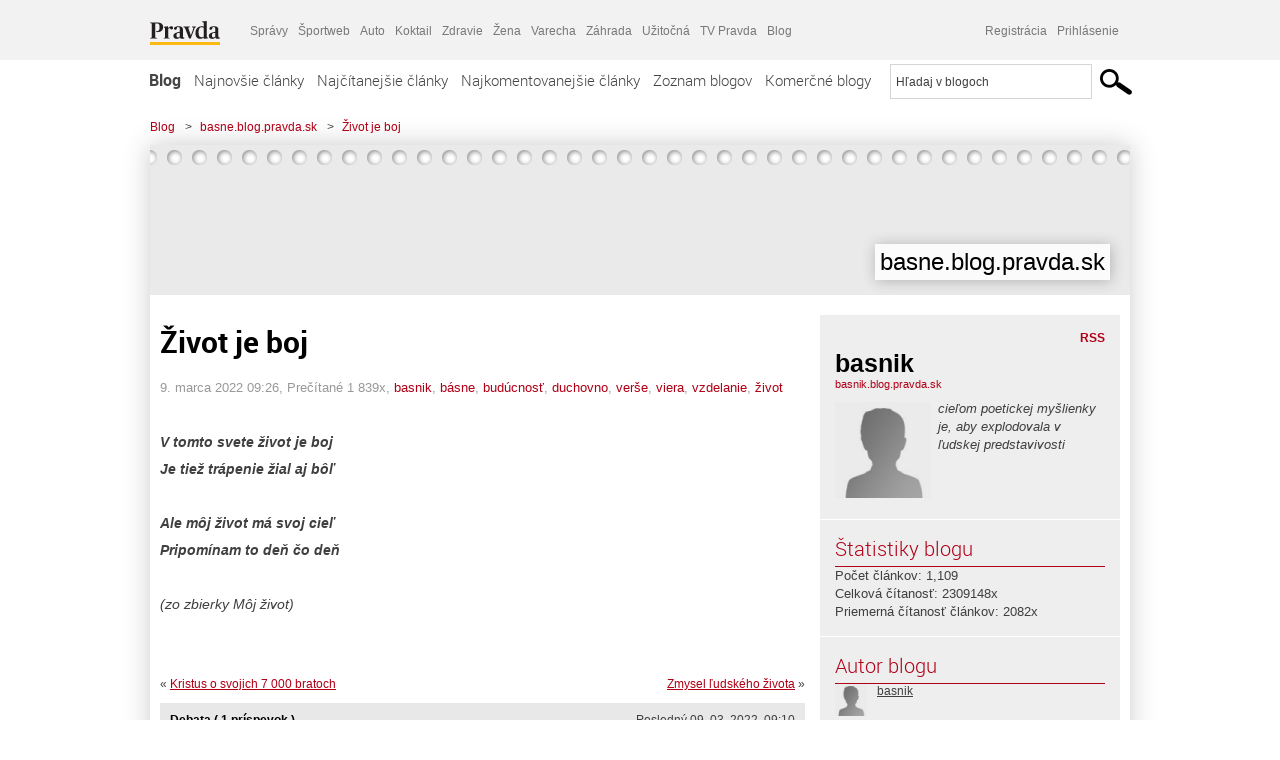

--- FILE ---
content_type: text/html; charset=UTF-8
request_url: https://basnik.blog.pravda.sk/2022/03/09/zivot-je-boj/
body_size: 16914
content:
<!DOCTYPE html>
<html lang="sk-SK">
	<head>
		<meta http-equiv="X-UA-Compatible" content="IE=edge" />
		<meta http-equiv="Content-Type" content="text/html; charset=UTF-8" />

        <meta name="viewport" content="width=device-width, initial-scale=1.0">

        <title>Život je boj - basne.blog.pravda.sk - Blog - Pravda</title>
		<meta name="description" content="  V tomto svete život je boj Je tiež trápenie žial aj bôľ   Ale môj život má svoj cieľ Pripomínam to deň čo deň   (zo zbierky Môj život)" />
		<meta name="keywords" content="blog, blogy, weblog, bloger, blogeri, články od užívateľov, denník, denníček, zápisník" />
		<meta property="og:locale" content="sk_SK" />
		<meta property="og:site_name" content="Blog.Pravda.sk" />
		<meta property="og:title" content="Život je boj - basne.blog.pravda.sk - Blog - Pravda" />
		<meta property="og:type" content="article" />
		<meta property="og:url" content="https://basnik.blog.pravda.sk/2022/03/09/zivot-je-boj/" />
		<meta property="og:image" content="https://blog.pravda.sk/wp-content/default-avatar-blog-256.png" />
		<meta property="og:description" content="  V tomto svete život je boj Je tiež trápenie žial aj bôľ   Ale môj život má svoj cieľ Pripomínam to deň čo deň   (zo zbierky Môj život)" />
		<meta property="fb:app_id" content="551502881548785" />

		<link rel="alternate" type="application/rss+xml" title="basne.blog.pravda.sk RSS Článkov" href="https://basnik.blog.pravda.sk/feed/" />
		<link rel="stylesheet" type="text/css" href="https://basnik.blog.pravda.sk/wp-content/themes/pravda-sk/style.css?v=snv5af" media="screen" />
		<link rel="stylesheet" type="text/css" href="//ipravda.sk/css/pravda-min-exporty-20260121010101.css" media="all" />
		<link rel="shortcut icon" type="image/ico" href="https://basnik.blog.pravda.sk/wp-content/themes/pravda-sk/images/fav.ico" />
		<script type="text/javascript">window.gdprAppliesGlobally=true;(function(){function a(e){if(!window.frames[e]){if(document.body&&document.body.firstChild){var t=document.body;var n=document.createElement("iframe");n.style.display="none";n.name=e;n.title=e;t.insertBefore(n,t.firstChild)}
else{setTimeout(function(){a(e)},5)}}}function e(n,r,o,c,s){function e(e,t,n,a){if(typeof n!=="function"){return}if(!window[r]){window[r]=[]}var i=false;if(s){i=s(e,t,n)}if(!i){window[r].push({command:e,parameter:t,callback:n,version:a})}}e.stub=true;function t(a){if(!window[n]||window[n].stub!==true){return}if(!a.data){return}
var i=typeof a.data==="string";var e;try{e=i?JSON.parse(a.data):a.data}catch(t){return}if(e[o]){var r=e[o];window[n](r.command,r.parameter,function(e,t){var n={};n[c]={returnValue:e,success:t,callId:r.callId};a.source.postMessage(i?JSON.stringify(n):n,"*")},r.version)}}
if(typeof window[n]!=="function"){window[n]=e;if(window.addEventListener){window.addEventListener("message",t,false)}else{window.attachEvent("onmessage",t)}}}e("__tcfapi","__tcfapiBuffer","__tcfapiCall","__tcfapiReturn");a("__tcfapiLocator");(function(e){
var t=document.createElement("script");t.id="spcloader";t.type="text/javascript";t.async=true;t.src="https://sdk.privacy-center.org/"+e+"/loader.js?target="+document.location.hostname;t.charset="utf-8";var n=document.getElementsByTagName("script")[0];n.parentNode.insertBefore(t,n)})("3247b01c-86d7-4390-a7ac-9f5e09b2e1bd")})();</script>
		<script src="//blog.pravda.sk/wp-includes/js/jquery/jquery.js"></script>
		<script src="https://basnik.blog.pravda.sk/wp-content/themes/pravda-sk/js/jquery-migrate-1.2.1.min.js?v=rzryl3"></script>
		<script src="https://basnik.blog.pravda.sk/wp-content/themes/pravda-sk/js/perex_sticky.js?v=rzryl3"></script>
		<script src="//ipravda.sk/js/pravda-min-exporty-20260121010101.js"></script>
		<!--[if lte IE 6]>
		<link rel="stylesheet" type="text/css" href="https://basnik.blog.pravda.sk/wp-content/themes/pravda-sk/IE6fix.css" media="screen" />
		<![endif]-->
		<!--[if gt IE 6]>
		<link rel="stylesheet" type="text/css" href="https://basnik.blog.pravda.sk/wp-content/themes/pravda-sk/IE6gtfix.css" media="screen" />
		<![endif]-->
		<script type="text/javascript">
  perex_dfp = {
    //"ba": {"name": '/61782924/blog_art_ba', "id": 'div-gpt-ad-1528634504686-612'},
    //"bbb": {"name": '/61782924/blog_art_bbb', "id": 'div-gpt-ad-1528634504686-613'},
    //"bs": {"name": '/61782924/blog_art_bs', "id": 'div-gpt-ad-1528634504686-614'},
    "lea": {"name": '/61782924/blog_art_lea', "id": 'div-gpt-ad-1528634504686-615'},
    //"ss_co": {"name": '/61782924/blog_art_ss_co', "id": 'div-gpt-ad-1528634504686-616'},
    "ss1": {"name": '/61782924/blog_art_ss1', "id": 'div-gpt-ad-1528634504686-617'},
    "ss2": {"name": '/61782924/blog_art_ss2', "id": 'div-gpt-ad-1528634504686-618'},
    "interstitial": {}
  };
</script>

<script type="application/javascript" src="https://storage.googleapis.com/pravda-ad-script/perex_universalMaster.min.js?v=v"></script>
<link rel='dns-prefetch' href='//s.w.org' />
		<script type="text/javascript">
			window._wpemojiSettings = {"baseUrl":"https:\/\/s.w.org\/images\/core\/emoji\/13.0.1\/72x72\/","ext":".png","svgUrl":"https:\/\/s.w.org\/images\/core\/emoji\/13.0.1\/svg\/","svgExt":".svg","source":{"concatemoji":"https:\/\/basnik.blog.pravda.sk\/wp-includes\/js\/wp-emoji-release.min.js?ver=5.6.2"}};
			!function(e,a,t){var n,r,o,i=a.createElement("canvas"),p=i.getContext&&i.getContext("2d");function s(e,t){var a=String.fromCharCode;p.clearRect(0,0,i.width,i.height),p.fillText(a.apply(this,e),0,0);e=i.toDataURL();return p.clearRect(0,0,i.width,i.height),p.fillText(a.apply(this,t),0,0),e===i.toDataURL()}function c(e){var t=a.createElement("script");t.src=e,t.defer=t.type="text/javascript",a.getElementsByTagName("head")[0].appendChild(t)}for(o=Array("flag","emoji"),t.supports={everything:!0,everythingExceptFlag:!0},r=0;r<o.length;r++)t.supports[o[r]]=function(e){if(!p||!p.fillText)return!1;switch(p.textBaseline="top",p.font="600 32px Arial",e){case"flag":return s([127987,65039,8205,9895,65039],[127987,65039,8203,9895,65039])?!1:!s([55356,56826,55356,56819],[55356,56826,8203,55356,56819])&&!s([55356,57332,56128,56423,56128,56418,56128,56421,56128,56430,56128,56423,56128,56447],[55356,57332,8203,56128,56423,8203,56128,56418,8203,56128,56421,8203,56128,56430,8203,56128,56423,8203,56128,56447]);case"emoji":return!s([55357,56424,8205,55356,57212],[55357,56424,8203,55356,57212])}return!1}(o[r]),t.supports.everything=t.supports.everything&&t.supports[o[r]],"flag"!==o[r]&&(t.supports.everythingExceptFlag=t.supports.everythingExceptFlag&&t.supports[o[r]]);t.supports.everythingExceptFlag=t.supports.everythingExceptFlag&&!t.supports.flag,t.DOMReady=!1,t.readyCallback=function(){t.DOMReady=!0},t.supports.everything||(n=function(){t.readyCallback()},a.addEventListener?(a.addEventListener("DOMContentLoaded",n,!1),e.addEventListener("load",n,!1)):(e.attachEvent("onload",n),a.attachEvent("onreadystatechange",function(){"complete"===a.readyState&&t.readyCallback()})),(n=t.source||{}).concatemoji?c(n.concatemoji):n.wpemoji&&n.twemoji&&(c(n.twemoji),c(n.wpemoji)))}(window,document,window._wpemojiSettings);
		</script>
		<style type="text/css">
img.wp-smiley,
img.emoji {
	display: inline !important;
	border: none !important;
	box-shadow: none !important;
	height: 1em !important;
	width: 1em !important;
	margin: 0 .07em !important;
	vertical-align: -0.1em !important;
	background: none !important;
	padding: 0 !important;
}
</style>
	<link rel='stylesheet' id='wp-block-library-css'  href='https://basnik.blog.pravda.sk/wp-includes/css/dist/block-library/style.min.css?ver=5.6.2' type='text/css' media='all' />
<link rel='stylesheet' id='wp-pagenavi-css'  href='https://basnik.blog.pravda.sk/wp-content/themes/pravda-sk/pagenavi-css.css?ver=2.70' type='text/css' media='all' />
<link rel="https://api.w.org/" href="https://basnik.blog.pravda.sk/wp-json/" /><link rel="alternate" type="application/json" href="https://basnik.blog.pravda.sk/wp-json/wp/v2/posts/4090" /><link rel="EditURI" type="application/rsd+xml" title="RSD" href="https://basnik.blog.pravda.sk/xmlrpc.php?rsd" />
<link rel="canonical" href="https://basnik.blog.pravda.sk/2022/03/09/zivot-je-boj/" />
<link rel='shortlink' href='https://basnik.blog.pravda.sk/?p=4090' />
<link rel="alternate" type="application/json+oembed" href="https://basnik.blog.pravda.sk/wp-json/oembed/1.0/embed?url=https%3A%2F%2Fbasnik.blog.pravda.sk%2F2022%2F03%2F09%2Fzivot-je-boj%2F" />
<link rel="alternate" type="text/xml+oembed" href="https://basnik.blog.pravda.sk/wp-json/oembed/1.0/embed?url=https%3A%2F%2Fbasnik.blog.pravda.sk%2F2022%2F03%2F09%2Fzivot-je-boj%2F&#038;format=xml" />
<style type="text/css">.recentcomments a{display:inline !important;padding:0 !important;margin:0 !important;}</style>	<style type="text/css">
		#header{
			background-color: #f2f2f2;
			height: 150px;
			width:980px;
			padding:0;
		}

		.desc, .desc a {
		  font-family: Arial, Helvetica, Sans-Serif;
		  font-size: 16px;
		  font-style: italic;
		  font-weight: normal;
		  padding:0;
		  margin:0;
		  color: # !important;
		}
		  #header h1 a, .desc {
			color:#000000;
		}
		.desc {}
	</style>
	</head>
<body>
		<!--  ads leaderboard -->
		<div class="advCenterLeaderboard"><div class="leaderboard">
			<!-- /61782924/blog_art_lea -->
<div id="advert-top-nest"></div>
<div id='div-gpt-ad-1528634504686-615' style="max-width: 1200px; max-height: 400px; overflow: hidden">
<script>
  if(typeof PEREX === "object" && PEREX.isAdvertisementEnabled()) { googletag.cmd.push(function() { googletag.display('div-gpt-ad-1528634504686-615'); }); }
</script>
</div>		</div></div>
		<!--  end ads leaderboard -->
		<div id="perex-header" class="header extern_blog">
            <div id="perex-menu-wrapper">
            <!-- [Perex head] -->
<div class="portal-menu export-vs" id="portal-menu">
    <span class="hidden-lg hiddem-md">
        Tento web patrí pod
    </span>
    <a href="https://www.pravda.sk/" class="portal-menu-logo">
        <img src="//ipravda.sk/res/portal2017/logo-pravda.svg" alt="Pravda" />
    </a>
    <ul class="portal-menu-nav"><li><span>Ďalšie weby:</span></li><li><a href="https://spravy.pravda.sk/">Správy</a></li><li><a href="https://sportweb.pravda.sk/">Športweb</a></li><li><a href="https://auto.pravda.sk/">Auto</a></li><li><a href="https://koktail.pravda.sk/">Koktail</a></li><li><a href="https://zdravie.pravda.sk/">Zdravie</a></li><li><a href="https://zena.pravda.sk/">Žena</a></li><li><a href="https://varecha.pravda.sk/">Varecha</a></li><li><a href="https://zahrada.pravda.sk/">Záhrada</a></li><li><a href="https://uzitocna.pravda.sk/">Užitočná</a></li><li><a href="https://tv.pravda.sk/">TV Pravda</a></li><li><a href="https://blog.pravda.sk/">Blog</a></li></ul>
            <div class="headerLogin"><div class="userInfo"><a href="https://blog.pravda.sk/wp-signup.php" id="registracia" title="Registrácia">Registrácia</a><a href="https://basnik.blog.pravda.sk/wp-pravda-login.php" id="prihlasenie" title="Prihlásenie blogera">Prihlásenie</a></div></div><button class="portal-megamenu-button">Všetky sekcie
            <i>
                <span class="glyphicon glyphicon-triangle-bottom"></span>
            </i>
        </button>
        <div class="portal-menu-actions"></div>
</div>
<div class="portal-megamenu" id="portal-megamenu">
            <div class="portal-megamenu-line spravodajstvo"><h2><span class="portal-megamenu-line-link-wrap"><span class="glyphicon glyphicon-triangle-bottom hidden-lg hidden-md hidden-sm"></span> Spravodajstvo</span></h2><ul><li class="spravy"><a href="https://spravy.pravda.sk/">Správy</a></li><li><a href="https://spravy.pravda.sk/domace/">Domáce</a></li><li><a href="https://spravy.pravda.sk/svet/">Svet</a></li><li class="ekonomika"><a href="https://ekonomika.pravda.sk/">Ekonomika</a></li><li class="kultura"><a href="https://kultura.pravda.sk/">Kultúra</a></li><li class="extern_pocasie"><a href="https://pocasie.pravda.sk/">Počasie</a></li><li class="nazory"><a href="https://nazory.pravda.sk/">Názory</a></li><li><a href="https://www.pravda.sk/chronologia-dna/">Chronológia dňa</a></li><li><a href="https://www.pravda.sk/najcitanejsie-spravy/">Najčítanejšie správy</a></li><li class="komercnespravy"><a href="https://komercnespravy.pravda.sk/">Komerčné správy</a></li></ul></div>
            <div class="portal-megamenu-line link sport"><h2><a href="https://sportweb.pravda.sk/"><span class="glyphicon glyphicon-triangle-bottom hidden-lg hidden-md hidden-sm"></span> Športweb</a></h2><ul><li class="futbal"><a href="https://sportweb.pravda.sk/futbal/">Futbal</a></li><li class="hokej"><a href="https://sportweb.pravda.sk/hokej/">Hokej</a></li><li><a href="https://sportweb.pravda.sk/cyklistika/">Cyklistika</a></li><li><a href="https://sportweb.pravda.sk/tenis/">Tenis</a></li><li><a href="https://sportweb.pravda.sk/zimne-sporty/">Zimné športy</a></li><li><a href="https://sportweb.pravda.sk/nazivo/">Naživo</a></li></ul></div>
            <div class="portal-megamenu-line magaziny"><h2><span class="portal-megamenu-line-link-wrap"><span class="glyphicon glyphicon-triangle-bottom hidden-lg hidden-md hidden-sm"></span> Magazíny</span></h2><ul><li class="extern_ahojmama"><a href="https://ahojmama.pravda.sk/">AhojMama</a></li><li class="auto"><a href="https://auto.pravda.sk/">Auto</a></li><li class="cestovanie"><a href="https://cestovanie.pravda.sk/">Cestovanie</a></li><li class="koktail"><a href="https://koktail.pravda.sk/">Koktail</a></li><li class="mediaklik"><a href="https://www.mediaklik.sk/">Mediaklik</a></li><li class="veda"><a href="https://vat.pravda.sk/">VAT</a></li><li class="zdravie"><a href="https://zdravie.pravda.sk/">Zdravie</a></li><li class="zena"><a href="https://zena.pravda.sk/">Žena</a></li><li><a href="https://zurnal.pravda.sk/">Žurnál</a></li><li><a href="https://zahrada.pravda.sk/">Záhrada</a></li><li><a href="https://www.defencenews.sk/">Defencenews</a></li></ul></div>
            <div class="portal-megamenu-line link uzitocna"><h2><a href="https://uzitocna.pravda.sk/"><span class="glyphicon glyphicon-triangle-bottom hidden-lg hidden-md hidden-sm"></span> Užitočná pravda</a></h2><ul><li><a href="https://uzitocna.pravda.sk/peniaze/">Peniaze</a></li><li><a href="https://uzitocna.pravda.sk/hypoteky/">Hypotéky</a></li><li><a href="https://uzitocna.pravda.sk/dochodky/">Dôchodky</a></li><li><a href="https://uzitocna.pravda.sk/ako-vybavit/">Ako vybaviť</a></li><li><a href="https://uzitocna.pravda.sk/spotrebitel/">Spotrebiteľ</a></li><li><a href="https://uzitocna.pravda.sk/praca-a-kariera/">Práca</a></li><li><a href="https://uzitocna.pravda.sk/zivnostnik/">Živnostník</a></li><li><a href="https://uzitocna.pravda.sk/vzdelavanie/">Vzdelávanie</a></li><li><a href="https://uzitocna.pravda.sk/reality/">Reality</a></li><li><a href="https://uzitocna.pravda.sk/dom-a-byt/">Dom a byt</a></li><li><a href="https://uzitocna.pravda.sk/seniori/">Seniori</a></li><li><a href="https://rady.pravda.sk/">Rady</a></li></ul></div>
            <div class="portal-megamenu-line link extern_varecha"><h2><a href="https://varecha.pravda.sk/"><span class="glyphicon glyphicon-triangle-bottom hidden-lg hidden-md hidden-sm"></span> Varecha</a></h2><ul><li><a href="https://varecha.pravda.sk/recepty">Recepty</a></li><li><a href="https://napady.pravda.sk/">Nápady</a></li><li><a href="https://varecha.pravda.sk/torty/">Torty</a></li><li><a href="https://menu.pravda.sk/" title="MENU.PRAVDA.SK - DENNÉ MENU NA JEDEN KLIK">Denné menu</a></li></ul></div>
            <div class="portal-megamenu-line link varecha_tv"><h2><a href="https://varecha.pravda.sk/tv/"><span class="glyphicon glyphicon-triangle-bottom hidden-lg hidden-md hidden-sm"></span> TV Varecha</a></h2><ul><li><a href="https://varecha.pravda.sk/tv/serialy/">Seriály</a></li><li><a href="https://varecha.pravda.sk/tv/videorecepty/">Videorecepty</a></li><li><a href="https://varecha.pravda.sk/tv/playlist/celebrity-s-varechou/">Celebrity</a></li><li><a href="https://varecha.pravda.sk/tv/playlist/fit-s-viktorom/">Fit s Viktorom</a></li></ul></div>
            <div class="portal-megamenu-line link extern_blog"><h2><a href="https://blog.pravda.sk/"><span class="glyphicon glyphicon-triangle-bottom hidden-lg hidden-md hidden-sm"></span> Blog</a></h2><ul><li><a href="https://blog.pravda.sk/?page=najnovsie-clanky">Najnovšie</a></li><li><a href="https://blog.pravda.sk/?page=najnovsie-clanky">Najčítanejšie</a></li><li><a href="https://blog.pravda.sk/?page=najkomentovanejsie-clanky">Najkomentovanejšie</a></li><li><a href="https://blog.pravda.sk/abecedny-zoznam-blogov/">Zoznam blogov</a></li><li><a href="https://blog.pravda.sk/?page=komercne-blogy">Komerčné blogy</a></li></ul></div>
            <div class="portal-megamenu-line relax"><h2><span class="portal-megamenu-line-link-wrap"><span class="glyphicon glyphicon-triangle-bottom hidden-lg hidden-md hidden-sm"></span> Relax</span></h2><ul><li class="programy"><a href="https://programy.pravda.sk/tv/">TV program</a></li><li><a href="https://spravy.pravda.sk/sutaz/">Súťaže</a></li><li class="extern_debata"><a href="https://debata.pravda.sk/">Debata</a></li><li class="extern_flog"><a href="https://flog.pravda.sk/" title="Flog - prvý slovenský fotoblog. Ukáž svoje obľúbené fotky celému svetu, hodnoť a napíš čo si myslíš o fotkách iných. Foť a bav sa.">Flog</a></li><li class="fotogalerie"><a href="https://fotogalerie.pravda.sk/">Fotogalérie</a></li><li><a href="https://koktail.pravda.sk/stranka/3-horoskop/">Horoskopy</a></li><li><a href="https://spravy.pravda.sk/sudoku/">Sudoku</a></li></ul></div>
            <div class="portal-megamenu-line link extern_tv"><h2><a href="https://tv.pravda.sk/"><span class="glyphicon glyphicon-triangle-bottom hidden-lg hidden-md hidden-sm"></span> TV Pravda</a></h2><ul><li><a href="https://tv.pravda.sk/kategorie/spravodajstvo">Spravodajstvo</a></li><li><a href="https://tv.pravda.sk/kategorie/sport">Šport</a></li><li><a href="https://tv.pravda.sk/kategorie/veda-a-technika">Veda a tech</a></li><li><a href="https://tv.pravda.sk/kategorie/kultura">Kultúra</a></li><li><a href="https://tv.pravda.sk/kategorie/komercne-videa">Komerčné</a></li><li><a href="https://tv.pravda.sk/relacie/ide-o-pravdu">Ide o pravdu</a></li><li><a href="https://tv.pravda.sk/relacie/pocasie">Predpoveď počasia</a></li><li><a href="https://tv.pravda.sk/relacie/ide-o-peniaze">Ide o peniaze</a></li><li><a href="https://tv.pravda.sk/relacie/ide-o-zdravie">Ide o zdravie</a></li><li><a href="https://tv.pravda.sk/relacie/neobycajne-miesta">Neobyčajné miesta</a></li><li><a href="https://tv.pravda.sk/relacie/showroom">Showroom</a></li></ul></div>
            <div class="portal-megamenu-line nakupy"><h2><span class="portal-megamenu-line-link-wrap"><span class="glyphicon glyphicon-triangle-bottom hidden-lg hidden-md hidden-sm"></span> Nákupy</span></h2><ul><li><a href="https://menu.pravda.sk/" title="MENU.PRAVDA.SK - DENNÉ MENU NA JEDEN KLIK">Obedy</a></li><li class="extern_kvety"><a href="https://kvety.pravda.sk/" title="Kvety, donáška kvetov, internetový obchod s kvetmi, kvetinárstvo, Bratislava, Košice">Kvety</a></li><li class="extern_epravda"><a href="https://e.pravda.sk/" title="e.Pravda.sk - elektronický archív denníka Pravda">ePravda</a></li><li class="predplatne"><a href="https://predplatne.pravda.sk/">Predplatné novín</a></li></ul></div>
    </div>
<!-- [/Perex head] -->
            </div>

            <!-- div class="logo_line">
                <a href="https://blog.pravda.sk/" title="Blog.Pravda.sk" class="logo">
					<img src="https://blog.pravda.sk/wp-content/themes/pravda-sk/images/head_logo_blog.png" width="336" height="54" alt="basne.blog.pravda.sk" />
				</a>

                				<a href="https://blog.pravda.sk/wp-signup.php" title="Chcem vlastný blog" id="zalozSiBlog"><span>Založ si blog</span></a>
				
                <div class="cl"></div>
            </div -->

            <div class="menu">
				<ul class="hlavne-menu">
					<li class="home"><a href="https://blog.pravda.sk/" class="home">Blog</a></li>
<li><a href="https://blog.pravda.sk/">Najnovšie články</a></li>
<li><a href="https://blog.pravda.sk/najcitanejsie-clanky/">Najčítanejšie články</a></li>
<li><a href="https://blog.pravda.sk/najkomentovanejsie-clanky/">Najkomentovanejšie články</a></li>
<li><a href="https://blog.pravda.sk/abecedny-zoznam-blogov/">Zoznam blogov</a></li>
<li><a href="https://blog.pravda.sk/komercne-blogy/">Komerčné blogy</a></li>
				</ul>
                <div class="search_menu">
    <form action="https://blog.pravda.sk/search/" id="pravda-sk-vyhladavanie">
        <input type="hidden" name="cx" value="015300891421530928513:taaozubwj8w" />
        <input type="hidden" name="cof" value="FORID:11" />
        <input type="hidden" name="ie" value="UTF-8" />
        <input type="hidden" name="as_sitesearch" value="blog.pravda.sk" />
        <input id="searchWhat" type="text" class="input" name="q" size="31" onclick="if (this.value == 'Hľadaj v blogoch') { this.value = '';}this.style.color='#000000';" value="Hľadaj v blogoch" />
        <input type="submit" name="sa" value="" class="button" id="Submit1" />
    </form>
</div>
			</div>
		</div>

		<div id="page">
			<!-- blog header -->
			<div id="breadcrumbs">
				<ul>
					<li><a href="https://blog.pravda.sk">Blog</a></li>
					<li><span>&gt;</span><a href="https://basnik.blog.pravda.sk">basne.blog.pravda.sk</a></li>
										<li><span>&gt;</span><a href="">Život je boj</a></li>
				</ul>
			</div>

			<!-- begin: shadow case -->
			<div id="shadowCase">
				<div id="header" title="Úvodná stránka blogu - basne.blog.pravda.sk">
					<h1>
						<a href="https://basnik.blog.pravda.sk" title="Úvodná stránka blogu - basne.blog.pravda.sk">
							<div id="bullets"></div>
							<span>basne.blog.pravda.sk</span>
						</a>
					</h1>
				</div>
			<!--/blog header -->
			<div id="centercol" class="blogSubPage">

		<div class="boxSingle post" id="post-4090" itemscope="" itemtype="http://schema.org/BlogPosting">
			<div class="content">
				<div class="post-title" itemprop="name headline">
					<h2>Život je boj</h2>
				</div>
				<!--/post-title -->
				<div class="post-date">
					<span itemprop="datePublished">9. marca 2022 09:26</span>,
					Prečítané 1&nbsp;839x,
					<span itemprop="author" itemscope="" itemtype="http://schema.org/Person"><span itemprop="name"><a href="https://basnik.blog.pravda.sk/author/basnik/" title="Autor článku basnik" rel="author">basnik</a></span></span>,
											<span itemprop="keywords"><a href="https://basnik.blog.pravda.sk/category/basne/" rel="category tag">básne</a>, <a href="https://basnik.blog.pravda.sk/category/buducnost/" rel="category tag">budúcnosť</a>, <a href="https://basnik.blog.pravda.sk/category/duchovno/" rel="category tag">duchovno</a>, <a href="https://basnik.blog.pravda.sk/category/verse/" rel="category tag">verše</a>, <a href="https://basnik.blog.pravda.sk/category/viera/" rel="category tag">viera</a>, <a href="https://basnik.blog.pravda.sk/category/vzdelanie/" rel="category tag">vzdelanie</a>, <a href="https://basnik.blog.pravda.sk/category/zivot/" rel="category tag">život</a></span>
				</div>
				<div itemprop="articleBody">
					<p>&nbsp;</p>
<p><strong><em>V tomto svete život je boj</em></strong></p>
<p><strong><em>Je tiež trápenie žial aj bôľ<span class="Apple-converted-space"> </span></em></strong></p>
<p>&nbsp;</p>
<p><strong><em>Ale môj život má svoj cieľ</em></strong></p>
<p><strong><em>Pripomínam to deň čo deň</em></strong></p>
<p>&nbsp;</p>
<p><em>(zo zbierky Môj život)</em></p>
				</div>
					</div>
			<!--/content -->
		</div>
		<!--/box -->

		<div class="facebook-like">
			<div class="fb-like" data-href="https://basnik.blog.pravda.sk/2022/03/09/zivot-je-boj/" data-width="470" data-layout="standard" data-action="like" data-show-faces="false" data-share="true"></div>
		</div>

		<div class="navigation">
			<div class="alignright"><a href="https://basnik.blog.pravda.sk/2022/03/05/zmysel-ludskeho-zivota/" rel="prev">Zmysel ľudského života</a> &raquo;</div>
			<div class="alignleft">&laquo; <a href="https://basnik.blog.pravda.sk/2022/03/10/kristus-o-svojich-7-000-bratoch/" rel="next">Kristus o svojich 7 000 bratoch</a></div>
			<div class="cl"></div>
		</div>

		<div class="debata-comment-box" id="comments">
        <div class="debata-comment-body">
        <div class="debata-title">

            <div class="last-update">
                Posledný 09. 03. 2022, 09:10            </div>
            <div class="comment-count">
                <a href="https://debata.pravda.sk/debata/blog-basnik-4090-2022-03-09-zivot-je-boj/">
                    Debata ( 1 príspevok )
                </a>
            </div>
        </div>

        <p class="comment-post"><a href='https://debata.pravda.sk/debata/blog-basnik-4090-2022-03-09-zivot-je-boj/prispevok/9780850/#prispevok_9780850'>tak sa zdá, že rusi a ukrajinci to nejak... ...</a></p><!-- <p class="comment-post">
<a href=""> Takze Bratislavsky kraj ma takmer 200.000...</a>
</p>
        -->
        <p class="bottom-links"><a href="https://debata.pravda.sk/debata/blog-basnik-4090-2022-03-09-zivot-je-boj/">Celá debata</a> | <a href="https://debata.pravda.sk/debata/blog-basnik-4090-2022-03-09-zivot-je-boj/rss/">RSS tejto debaty</a></p>
    </div>
</div>

	
	<!-- dalsie clanky od autora blogu -->
	<div class="clanoktelo_dalsie_clanky_box">
		<div class="nadpis_dalsie">
			<a href="https://basnik.blog.pravda.sk">Ďalšie články od tohto blogera</a>
		</div>

		
			<div class="rubrikovy_nahlad_clanku blog_list">
				<a href="https://basnik.blog.pravda.sk/2026/01/18/biblicke-haiku-97/" class="image"><img alt='' src='https://blog.pravda.sk/wp-content/default-avatar-blog-128.png' class='avatar avatar-128 ' height='128' width='128' /></a>
				<h3>
					<a href="https://basnik.blog.pravda.sk/2026/01/18/biblicke-haiku-97/" title="" class="nadpis_nahlad_clanku">Biblické haiku &#8211; 97</a>
				</h3>
				<span class="time">18.01.2026</span>
				<p>  Zlí sa už od narodenia Dávajú na zlé chodníčky Sú spurní a klamú   (Môj život)</p>
				<div class="cl"></div>
			</div>
			<div class="rubrikovy_nahlad_clanku blog_list">
				<a href="https://basnik.blog.pravda.sk/2026/01/15/biblicke-haiku-96/" class="image"><img alt='' src='https://blog.pravda.sk/wp-content/default-avatar-blog-128.png' class='avatar avatar-128 ' height='128' width='128' /></a>
				<h3>
					<a href="https://basnik.blog.pravda.sk/2026/01/15/biblicke-haiku-96/" title="" class="nadpis_nahlad_clanku">Biblické haiku &#8211; 96</a>
				</h3>
				<span class="time">15.01.2026</span>
				<p>  Zľutuj sa nado mnou Bože zľutuj sa nado mnou v tieni Tvojich krídel sa ukryjem   (Môj život)</p>
				<div class="cl"></div>
			</div>
			<div class="rubrikovy_nahlad_clanku blog_list">
				<a href="https://basnik.blog.pravda.sk/2026/01/09/biblicke-haiku-95/" class="image"><img alt='' src='https://blog.pravda.sk/wp-content/default-avatar-blog-128.png' class='avatar avatar-128 ' height='128' width='128' /></a>
				<h3>
					<a href="https://basnik.blog.pravda.sk/2026/01/09/biblicke-haiku-95/" title="" class="nadpis_nahlad_clanku">Biblické haiku &#8211; 95</a>
				</h3>
				<span class="time">09.01.2026</span>
				<p>  Bože počúvaj prosím Moju modlitbu neprehliadaj Moju úpenlivú prosbu   (Môj život)</p>
				<div class="cl"></div>
			</div>	</div>

	<!-- dalsie clanky z Spravy.Pravda.sk -->
	<div id="templavoila-najnovsie_spravy_clanoktelo_exportapp-inner">	<div class="clanoktelo_dalsie_clanky_box">
		<div class="nadpis_dalsie"><a href="https://spravy.pravda.sk/" >Najnovšie správy</a></div>
			<div class="rubrikovy_nahlad_clanku">
							<a href="https://spravy.pravda.sk/svet/clanok/782981-nevdacni-dani-europa-na-nepoznanie-krasny-kus-ladu-vyber-vyrokov-trumpa-v-davose/" class="image">
					<img src="https://ipravda.sk/res/2026/01/21/thumbs/switzerland-davos-trump_12-stredna.jpg"
						 width="214" height="158"
						 alt="Switzerland Davos Trump" />
				</a>
						<h3>
								<a href="https://spravy.pravda.sk/svet/clanok/782981-nevdacni-dani-europa-na-nepoznanie-krasny-kus-ladu-vyber-vyrokov-trumpa-v-davose/" title="" class="nadpis_nahlad_clanku">TOP výroky Trumpa v Davose: Nevďační Dáni, Európa na nepoznanie, krásny kus ľadu. Trump perlil i šokoval</a>
			</h3>
			<span class="time">21.01.2026 17:00</span>
			<p>
				Prečítajte si výber prejavov šéfa Bieleho domu v Davose.
									<br />											<span class="icon-video" title="VIDEO"></span>
												</p>
			<div class="cl"></div>
		</div>
					<div class="rubrikovy_nahlad_clanku">
							<a href="https://spravy.pravda.sk/svet/clanok/782986-senat-ceskeho-parlamentu-sa-distancoval-od-vyrokov-okamuru-ukrajine-vyjadril-podporu/" class="image">
					<img src="https://ipravda.sk/res/2025/12/11/thumbs/tomio-okamura-stredna.jpg"
						 width="214" height="160"
						 alt="Tomio Okamura" />
				</a>
						<h3>
								<a href="https://spravy.pravda.sk/svet/clanok/782986-senat-ceskeho-parlamentu-sa-distancoval-od-vyrokov-okamuru-ukrajine-vyjadril-podporu/" title="" class="nadpis_nahlad_clanku">Senát českého parlamentu sa dištancoval od výrokov Okamuru, Ukrajine vyjadril podporu</a>
			</h3>
			<span class="time">21.01.2026 16:56</span>
			<p>
				Senát sa dištancoval aj od spochybňovania výsledkov vyšetrovania útoku vo Vřběticiach. 
									<br />											<span class="icon-video" title="VIDEO"></span>
												</p>
			<div class="cl"></div>
		</div>
					<div class="rubrikovy_nahlad_clanku">
							<a href="https://spravy.pravda.sk/domace/clanok/782980-matecna-je-obvinena-pre-milionovu-zmluvu-v-kauze-slanske-lesy-tvrdia-demokrati/" class="image">
					<img src="https://ipravda.sk/res/2018/04/08/thumbs/matecna-stredna.jpg"
						 width="214" height="158"
						 alt="matečná" />
				</a>
						<h3>
								<a href="https://spravy.pravda.sk/domace/clanok/782980-matecna-je-obvinena-pre-milionovu-zmluvu-v-kauze-slanske-lesy-tvrdia-demokrati/" title="" class="nadpis_nahlad_clanku">Matečná je obvinená pre miliónovú zmluvu v kauze Slanské lesy, tvrdia Demokrati</a>
			</h3>
			<span class="time">21.01.2026 16:11</span>
			<p>
				Škoda spôsobená štátu predstavuje 1,8 milióna eur.
									<br />											<span class="icon-video" title="VIDEO"></span>
												</p>
			<div class="cl"></div>
		</div>
					<div class="rubrikovy_nahlad_clanku">
							<a href="https://spravy.pravda.sk/domace/clanok/782978-konecna-bilancia-sezony-polovnici-zastrelili-68-vlkov/" class="image">
					<img src="https://ipravda.sk/res/2026/01/21/thumbs/veda-psy-vlky-jedlo-priestorova-pamat-stredna.jpg"
						 width="214" height="158"
						 alt="VEDA psy vlky jedlo priestorová pamäť" />
				</a>
						<h3>
								<a href="https://spravy.pravda.sk/domace/clanok/782978-konecna-bilancia-sezony-polovnici-zastrelili-68-vlkov/" title="" class="nadpis_nahlad_clanku">Konečná bilancia sezóny: Poľovníci zastrelili 68 vlkov</a>
			</h3>
			<span class="time">21.01.2026 16:03</span>
			<p>
				Poľovná sezóna trvala do 15. januára 2026.
									<br />											<span class="icon-video" title="VIDEO"></span>
												</p>
			<div class="cl"></div>
		</div>
			</div>
</div>
<!-- Perex cached page. Generated: 21-01-2026 17:44:20 Expires: 21-01-2026 17:54:20 guest -->

	

		</div>
		<!--/centercol -->
        <div id="rightcol" class="blogSubPage">
		<div class="box slidebarBox aboutBlog">
		<div class="content">
			<!--  <h2>O blogu</h2> -->
			<div class="rss"><a href="https://basnik.blog.pravda.sk/feed/">RSS</a></div>
			<div class="author-name">basnik</div>
			<div class="blog-url"><a href="https://basnik.blog.pravda.sk">basnik.blog.pravda.sk</a></div>
			<!-- <a href="">RSS komentárov blogu</a><br /> -->
						<div class="blogLogoImg"><img alt='' src='https://blog.pravda.sk/wp-content/default-avatar-blog-96.png' class='avatar avatar-96 ' height='96' width='96' /></div>
						<p>cieľom poetickej myšlienky
je, aby explodovala v ľudskej
predstavivosti</p>
			<div class="endRow"></div>
		</div>
		</div>

		<div class="box slidebarBox">
		<div class="content">
			<h2>Štatistiky blogu</h2>
			<p>
			Počet článkov: 1,109<br />
            			Celková čítanosť: 2309148x<br />
			Priemerná čítanosť článkov: 2082x<br />
            			</p>
		</div>
		</div>
		<div class="box slidebarBox">
		<div class="content">
		<h2>Autor blogu</h2>
	<div class="zoznamBlogerov"><a href="https://basnik.blog.pravda.sk/author/basnik/"><img alt='' src='https://blog.pravda.sk/wp-content/default-avatar-32.png' class='avatar avatar-32' height='32' width='32' itemprop='image' /></a><a href="https://basnik.blog.pravda.sk/author/basnik/">basnik</a><div class="endRow"></div></div>
		</div>
		</div>

		<div class="box slidebarBox">
		<div class="content">
		<h2>Kategórie</h2>
			<ul>
			    	<li class="cat-item cat-item-35"><a href="https://basnik.blog.pravda.sk/category/basne/">básne</a> (421)
</li>
	<li class="cat-item cat-item-414"><a href="https://basnik.blog.pravda.sk/category/buducnost/">budúcnosť</a> (318)
</li>
	<li class="cat-item cat-item-612"><a href="https://basnik.blog.pravda.sk/category/cas/">čas</a> (27)
</li>
	<li class="cat-item cat-item-26989"><a href="https://basnik.blog.pravda.sk/category/cirkev/">cirkev</a> (5)
</li>
	<li class="cat-item cat-item-71861"><a href="https://basnik.blog.pravda.sk/category/diabol/">diabol</a> (12)
</li>
	<li class="cat-item cat-item-151057"><a href="https://basnik.blog.pravda.sk/category/dokonalost/">dokonalosť</a> (105)
</li>
	<li class="cat-item cat-item-137"><a href="https://basnik.blog.pravda.sk/category/duchovno/">duchovno</a> (494)
</li>
	<li class="cat-item cat-item-50301"><a href="https://basnik.blog.pravda.sk/category/hriech/">hriech</a> (18)
</li>
	<li class="cat-item cat-item-151087"><a href="https://basnik.blog.pravda.sk/category/inspiracia/">inšpirácia</a> (169)
</li>
	<li class="cat-item cat-item-188806"><a href="https://basnik.blog.pravda.sk/category/jazyk/">jazyk</a> (7)
</li>
	<li class="cat-item cat-item-55966"><a href="https://basnik.blog.pravda.sk/category/jednota/">jednota</a> (21)
</li>
	<li class="cat-item cat-item-151096"><a href="https://basnik.blog.pravda.sk/category/koniec/">koniec</a> (19)
</li>
	<li class="cat-item cat-item-151078"><a href="https://basnik.blog.pravda.sk/category/kralovstvo/">kráľovstvo</a> (60)
</li>
	<li class="cat-item cat-item-451"><a href="https://basnik.blog.pravda.sk/category/laska/">láska</a> (116)
</li>
	<li class="cat-item cat-item-71785"><a href="https://basnik.blog.pravda.sk/category/manzelstvo/">manželstvo</a> (9)
</li>
	<li class="cat-item cat-item-141044"><a href="https://basnik.blog.pravda.sk/category/meditacie/">meditácie</a> (114)
</li>
	<li class="cat-item cat-item-151089"><a href="https://basnik.blog.pravda.sk/category/meno/">meno</a> (7)
</li>
	<li class="cat-item cat-item-26985"><a href="https://basnik.blog.pravda.sk/category/moc/">moc</a> (39)
</li>
	<li class="cat-item cat-item-500"><a href="https://basnik.blog.pravda.sk/category/modlitba/">modlitba</a> (56)
</li>
	<li class="cat-item cat-item-71840"><a href="https://basnik.blog.pravda.sk/category/mudrost/">múdrosť</a> (83)
</li>
	<li class="cat-item cat-item-128214"><a href="https://basnik.blog.pravda.sk/category/mysel/">myseľ</a> (23)
</li>
	<li class="cat-item cat-item-24132"><a href="https://basnik.blog.pravda.sk/category/nadej/">nádej</a> (152)
</li>
	<li class="cat-item cat-item-23"><a href="https://basnik.blog.pravda.sk/category/nezaradene/">Nezaradené</a> (54)
</li>
	<li class="cat-item cat-item-503"><a href="https://basnik.blog.pravda.sk/category/ochrana/">ochrana</a> (58)
</li>
	<li class="cat-item cat-item-750"><a href="https://basnik.blog.pravda.sk/category/odvaha/">odvaha</a> (49)
</li>
	<li class="cat-item cat-item-151084"><a href="https://basnik.blog.pravda.sk/category/piesen/">pieseň</a> (11)
</li>
	<li class="cat-item cat-item-151063"><a href="https://basnik.blog.pravda.sk/category/pokora/">pokora</a> (105)
</li>
	<li class="cat-item cat-item-151092"><a href="https://basnik.blog.pravda.sk/category/pomazanie/">pomazanie</a> (64)
</li>
	<li class="cat-item cat-item-260"><a href="https://basnik.blog.pravda.sk/category/pravda/">pravda</a> (216)
</li>
	<li class="cat-item cat-item-151061"><a href="https://basnik.blog.pravda.sk/category/proroctva/">proroctvá</a> (67)
</li>
	<li class="cat-item cat-item-91959"><a href="https://basnik.blog.pravda.sk/category/raj/">raj</a> (41)
</li>
	<li class="cat-item cat-item-12903"><a href="https://basnik.blog.pravda.sk/category/rodina/">rodina</a> (52)
</li>
	<li class="cat-item cat-item-151080"><a href="https://basnik.blog.pravda.sk/category/skutky/">skutky</a> (82)
</li>
	<li class="cat-item cat-item-151073"><a href="https://basnik.blog.pravda.sk/category/slova/">slová</a> (22)
</li>
	<li class="cat-item cat-item-240760"><a href="https://basnik.blog.pravda.sk/category/slovo/">Slovo</a> (90)
</li>
	<li class="cat-item cat-item-37298"><a href="https://basnik.blog.pravda.sk/category/smrt/">smrť</a> (6)
</li>
	<li class="cat-item cat-item-50323"><a href="https://basnik.blog.pravda.sk/category/spasa/">spása</a> (73)
</li>
	<li class="cat-item cat-item-26981"><a href="https://basnik.blog.pravda.sk/category/spravodlivost/">spravodlivosť</a> (45)
</li>
	<li class="cat-item cat-item-603"><a href="https://basnik.blog.pravda.sk/category/stastie/">šťastie</a> (30)
</li>
	<li class="cat-item cat-item-151097"><a href="https://basnik.blog.pravda.sk/category/stvoritel/">Stvoriteľ</a> (140)
</li>
	<li class="cat-item cat-item-151074"><a href="https://basnik.blog.pravda.sk/category/sucit/">súcit</a> (30)
</li>
	<li class="cat-item cat-item-71355"><a href="https://basnik.blog.pravda.sk/category/sud/">súd</a> (25)
</li>
	<li class="cat-item cat-item-240766"><a href="https://basnik.blog.pravda.sk/category/svedomie/">svedomie</a> (8)
</li>
	<li class="cat-item cat-item-507783"><a href="https://basnik.blog.pravda.sk/category/syn/">Syn</a> (14)
</li>
	<li class="cat-item cat-item-240765"><a href="https://basnik.blog.pravda.sk/category/teokracia/">teokracia</a> (34)
</li>
	<li class="cat-item cat-item-151056"><a href="https://basnik.blog.pravda.sk/category/teologicke/">teologické</a> (55)
</li>
	<li class="cat-item cat-item-151065"><a href="https://basnik.blog.pravda.sk/category/vecnost/">večnosť</a> (84)
</li>
	<li class="cat-item cat-item-298"><a href="https://basnik.blog.pravda.sk/category/veda/">veda</a> (20)
</li>
	<li class="cat-item cat-item-282"><a href="https://basnik.blog.pravda.sk/category/verse/">verše</a> (101)
</li>
	<li class="cat-item cat-item-83440"><a href="https://basnik.blog.pravda.sk/category/vesmir/">vesmír</a> (31)
</li>
	<li class="cat-item cat-item-584"><a href="https://basnik.blog.pravda.sk/category/viera/">viera</a> (326)
</li>
	<li class="cat-item cat-item-538"><a href="https://basnik.blog.pravda.sk/category/vlada/">vláda</a> (29)
</li>
	<li class="cat-item cat-item-63527"><a href="https://basnik.blog.pravda.sk/category/vzdelanie/">vzdelanie</a> (222)
</li>
	<li class="cat-item cat-item-151066"><a href="https://basnik.blog.pravda.sk/category/vzkriesenie/">vzkriesenie</a> (63)
</li>
	<li class="cat-item cat-item-527"><a href="https://basnik.blog.pravda.sk/category/zakon/">zákon</a> (143)
</li>
	<li class="cat-item cat-item-151079"><a href="https://basnik.blog.pravda.sk/category/zazrak/">zázrak</a> (176)
</li>
	<li class="cat-item cat-item-240762"><a href="https://basnik.blog.pravda.sk/category/zbor/">zbor</a> (8)
</li>
	<li class="cat-item cat-item-461"><a href="https://basnik.blog.pravda.sk/category/zivot/">život</a> (454)
</li>
	<li class="cat-item cat-item-31"><a href="https://basnik.blog.pravda.sk/category/zivot/">život</a> (192)
</li>
			</ul>
		</div>
		</div>

		<div class="box slidebarBox">
		<div class="content">
		<h2>Archív</h2>
		  <ul>
				<li><a href='https://basnik.blog.pravda.sk/2026/01/'>január 2026</a></li>
	<li><a href='https://basnik.blog.pravda.sk/2025/12/'>december 2025</a></li>
	<li><a href='https://basnik.blog.pravda.sk/2025/11/'>november 2025</a></li>
	<li><a href='https://basnik.blog.pravda.sk/2025/10/'>október 2025</a></li>
	<li><a href='https://basnik.blog.pravda.sk/2025/09/'>september 2025</a></li>
	<li><a href='https://basnik.blog.pravda.sk/2025/08/'>august 2025</a></li>
	<li><a href='https://basnik.blog.pravda.sk/2025/07/'>júl 2025</a></li>
	<li><a href='https://basnik.blog.pravda.sk/2025/06/'>jún 2025</a></li>
	<li><a href='https://basnik.blog.pravda.sk/2025/05/'>máj 2025</a></li>
	<li><a href='https://basnik.blog.pravda.sk/2025/04/'>apríl 2025</a></li>
	<li><a href='https://basnik.blog.pravda.sk/2025/03/'>marec 2025</a></li>
	<li><a href='https://basnik.blog.pravda.sk/2025/02/'>február 2025</a></li>
	<li><a href='https://basnik.blog.pravda.sk/2025/01/'>január 2025</a></li>
	<li><a href='https://basnik.blog.pravda.sk/2024/12/'>december 2024</a></li>
	<li><a href='https://basnik.blog.pravda.sk/2024/11/'>november 2024</a></li>
	<li><a href='https://basnik.blog.pravda.sk/2024/10/'>október 2024</a></li>
	<li><a href='https://basnik.blog.pravda.sk/2024/09/'>september 2024</a></li>
	<li><a href='https://basnik.blog.pravda.sk/2024/08/'>august 2024</a></li>
	<li><a href='https://basnik.blog.pravda.sk/2024/07/'>júl 2024</a></li>
	<li><a href='https://basnik.blog.pravda.sk/2024/06/'>jún 2024</a></li>
	<li><a href='https://basnik.blog.pravda.sk/2024/05/'>máj 2024</a></li>
	<li><a href='https://basnik.blog.pravda.sk/2024/04/'>apríl 2024</a></li>
	<li><a href='https://basnik.blog.pravda.sk/2024/03/'>marec 2024</a></li>
	<li><a href='https://basnik.blog.pravda.sk/2024/02/'>február 2024</a></li>
	<li><a href='https://basnik.blog.pravda.sk/2024/01/'>január 2024</a></li>
	<li><a href='https://basnik.blog.pravda.sk/2023/12/'>december 2023</a></li>
	<li><a href='https://basnik.blog.pravda.sk/2023/11/'>november 2023</a></li>
	<li><a href='https://basnik.blog.pravda.sk/2023/10/'>október 2023</a></li>
	<li><a href='https://basnik.blog.pravda.sk/2023/09/'>september 2023</a></li>
	<li><a href='https://basnik.blog.pravda.sk/2023/08/'>august 2023</a></li>
	<li><a href='https://basnik.blog.pravda.sk/2023/07/'>júl 2023</a></li>
	<li><a href='https://basnik.blog.pravda.sk/2023/06/'>jún 2023</a></li>
	<li><a href='https://basnik.blog.pravda.sk/2023/05/'>máj 2023</a></li>
	<li><a href='https://basnik.blog.pravda.sk/2023/04/'>apríl 2023</a></li>
	<li><a href='https://basnik.blog.pravda.sk/2023/03/'>marec 2023</a></li>
	<li><a href='https://basnik.blog.pravda.sk/2023/02/'>február 2023</a></li>
	<li><a href='https://basnik.blog.pravda.sk/2023/01/'>január 2023</a></li>
	<li><a href='https://basnik.blog.pravda.sk/2022/12/'>december 2022</a></li>
	<li><a href='https://basnik.blog.pravda.sk/2022/11/'>november 2022</a></li>
	<li><a href='https://basnik.blog.pravda.sk/2022/10/'>október 2022</a></li>
	<li><a href='https://basnik.blog.pravda.sk/2022/09/'>september 2022</a></li>
	<li><a href='https://basnik.blog.pravda.sk/2022/08/'>august 2022</a></li>
	<li><a href='https://basnik.blog.pravda.sk/2022/06/'>jún 2022</a></li>
	<li><a href='https://basnik.blog.pravda.sk/2022/05/'>máj 2022</a></li>
	<li><a href='https://basnik.blog.pravda.sk/2022/04/'>apríl 2022</a></li>
	<li><a href='https://basnik.blog.pravda.sk/2022/03/'>marec 2022</a></li>
	<li><a href='https://basnik.blog.pravda.sk/2022/02/'>február 2022</a></li>
	<li><a href='https://basnik.blog.pravda.sk/2022/01/'>január 2022</a></li>
	<li><a href='https://basnik.blog.pravda.sk/2021/11/'>november 2021</a></li>
	<li><a href='https://basnik.blog.pravda.sk/2021/07/'>júl 2021</a></li>
	<li><a href='https://basnik.blog.pravda.sk/2021/06/'>jún 2021</a></li>
	<li><a href='https://basnik.blog.pravda.sk/2021/05/'>máj 2021</a></li>
	<li><a href='https://basnik.blog.pravda.sk/2021/04/'>apríl 2021</a></li>
	<li><a href='https://basnik.blog.pravda.sk/2020/11/'>november 2020</a></li>
	<li><a href='https://basnik.blog.pravda.sk/2020/10/'>október 2020</a></li>
	<li><a href='https://basnik.blog.pravda.sk/2020/08/'>august 2020</a></li>
	<li><a href='https://basnik.blog.pravda.sk/2020/07/'>júl 2020</a></li>
	<li><a href='https://basnik.blog.pravda.sk/2020/06/'>jún 2020</a></li>
	<li><a href='https://basnik.blog.pravda.sk/2020/05/'>máj 2020</a></li>
	<li><a href='https://basnik.blog.pravda.sk/2020/04/'>apríl 2020</a></li>
	<li><a href='https://basnik.blog.pravda.sk/2020/03/'>marec 2020</a></li>
	<li><a href='https://basnik.blog.pravda.sk/2020/02/'>február 2020</a></li>
	<li><a href='https://basnik.blog.pravda.sk/2020/01/'>január 2020</a></li>
	<li><a href='https://basnik.blog.pravda.sk/2019/12/'>december 2019</a></li>
	<li><a href='https://basnik.blog.pravda.sk/2019/11/'>november 2019</a></li>
	<li><a href='https://basnik.blog.pravda.sk/2019/10/'>október 2019</a></li>
	<li><a href='https://basnik.blog.pravda.sk/2019/09/'>september 2019</a></li>
	<li><a href='https://basnik.blog.pravda.sk/2019/08/'>august 2019</a></li>
	<li><a href='https://basnik.blog.pravda.sk/2019/07/'>júl 2019</a></li>
	<li><a href='https://basnik.blog.pravda.sk/2019/06/'>jún 2019</a></li>
	<li><a href='https://basnik.blog.pravda.sk/2019/05/'>máj 2019</a></li>
	<li><a href='https://basnik.blog.pravda.sk/2019/04/'>apríl 2019</a></li>
	<li><a href='https://basnik.blog.pravda.sk/2019/03/'>marec 2019</a></li>
	<li><a href='https://basnik.blog.pravda.sk/2019/02/'>február 2019</a></li>
	<li><a href='https://basnik.blog.pravda.sk/2019/01/'>január 2019</a></li>
	<li><a href='https://basnik.blog.pravda.sk/2018/12/'>december 2018</a></li>
	<li><a href='https://basnik.blog.pravda.sk/2018/11/'>november 2018</a></li>
	<li><a href='https://basnik.blog.pravda.sk/2018/10/'>október 2018</a></li>
	<li><a href='https://basnik.blog.pravda.sk/2018/09/'>september 2018</a></li>
	<li><a href='https://basnik.blog.pravda.sk/2018/08/'>august 2018</a></li>
	<li><a href='https://basnik.blog.pravda.sk/2018/07/'>júl 2018</a></li>
	<li><a href='https://basnik.blog.pravda.sk/2018/06/'>jún 2018</a></li>
	<li><a href='https://basnik.blog.pravda.sk/2018/05/'>máj 2018</a></li>
	<li><a href='https://basnik.blog.pravda.sk/2018/04/'>apríl 2018</a></li>
	<li><a href='https://basnik.blog.pravda.sk/2018/03/'>marec 2018</a></li>
	<li><a href='https://basnik.blog.pravda.sk/2018/02/'>február 2018</a></li>
	<li><a href='https://basnik.blog.pravda.sk/2018/01/'>január 2018</a></li>
	<li><a href='https://basnik.blog.pravda.sk/2017/12/'>december 2017</a></li>
	<li><a href='https://basnik.blog.pravda.sk/2017/11/'>november 2017</a></li>
	<li><a href='https://basnik.blog.pravda.sk/2017/10/'>október 2017</a></li>
	<li><a href='https://basnik.blog.pravda.sk/2017/09/'>september 2017</a></li>
	<li><a href='https://basnik.blog.pravda.sk/2017/08/'>august 2017</a></li>
	<li><a href='https://basnik.blog.pravda.sk/2017/07/'>júl 2017</a></li>
	<li><a href='https://basnik.blog.pravda.sk/2017/06/'>jún 2017</a></li>
	<li><a href='https://basnik.blog.pravda.sk/2017/05/'>máj 2017</a></li>
	<li><a href='https://basnik.blog.pravda.sk/2017/04/'>apríl 2017</a></li>
	<li><a href='https://basnik.blog.pravda.sk/2017/03/'>marec 2017</a></li>
	<li><a href='https://basnik.blog.pravda.sk/2017/02/'>február 2017</a></li>
	<li><a href='https://basnik.blog.pravda.sk/2017/01/'>január 2017</a></li>
	<li><a href='https://basnik.blog.pravda.sk/2016/12/'>december 2016</a></li>
	<li><a href='https://basnik.blog.pravda.sk/2016/11/'>november 2016</a></li>
	<li><a href='https://basnik.blog.pravda.sk/2016/10/'>október 2016</a></li>
	<li><a href='https://basnik.blog.pravda.sk/2016/09/'>september 2016</a></li>
	<li><a href='https://basnik.blog.pravda.sk/2016/08/'>august 2016</a></li>
	<li><a href='https://basnik.blog.pravda.sk/2016/07/'>júl 2016</a></li>
	<li><a href='https://basnik.blog.pravda.sk/2016/06/'>jún 2016</a></li>
	<li><a href='https://basnik.blog.pravda.sk/2016/05/'>máj 2016</a></li>
	<li><a href='https://basnik.blog.pravda.sk/2016/04/'>apríl 2016</a></li>
	<li><a href='https://basnik.blog.pravda.sk/2016/03/'>marec 2016</a></li>
	<li><a href='https://basnik.blog.pravda.sk/2016/02/'>február 2016</a></li>
	<li><a href='https://basnik.blog.pravda.sk/2016/01/'>január 2016</a></li>
	<li><a href='https://basnik.blog.pravda.sk/2015/12/'>december 2015</a></li>
	<li><a href='https://basnik.blog.pravda.sk/2015/11/'>november 2015</a></li>
	<li><a href='https://basnik.blog.pravda.sk/2015/10/'>október 2015</a></li>
	<li><a href='https://basnik.blog.pravda.sk/2015/09/'>september 2015</a></li>
	<li><a href='https://basnik.blog.pravda.sk/2015/08/'>august 2015</a></li>
	<li><a href='https://basnik.blog.pravda.sk/2015/07/'>júl 2015</a></li>
	<li><a href='https://basnik.blog.pravda.sk/2015/06/'>jún 2015</a></li>
      </ul>
		</div>
		</div>
		<div class="box slidebarBox">
			<div class="content">
				<h2>Odkazy</h2>
				<ul>
					<li><a href="http://flog.pravda.sk/">Fotky</a></li>
<li><a href="http://www.pravda.sk/">Pravda.sk</a></li>
<li><a href="http://varecha.pravda.sk/">Recepty</a></li>
<li><a href="http://sport.pravda.sk/">Šport</a></li>
<li><a href="http://programy.pravda.sk/">TV program</a></li>
<li><a href="http://pivnicka.pravda.sk/">Vinotéka</a></li>
				</ul>
			</div>
		</div>

        <!-- [Blog/CENTER] -->
		<div class="adoceanAdvert adoceanCenter adoceanBlog">
			<!-- /61782924/blog_art_ss1 -->
<div id='div-gpt-ad-1528634504686-617'>
<script>
  if(typeof PEREX === "object" && PEREX.isAdvertisementEnabled()) { googletag.cmd.push(function() { googletag.display('div-gpt-ad-1528634504686-617'); }); }
</script>
</div>		</div>
        <!-- [/Blog/CENTER] -->

		
        <!-- [Blog/BOTTOM SQUARE] -->
		<div class="adoceanAdvert adoceanBottomSquare adoceanBlog">
			<!-- /61782924/blog_art_ss2 - LAZY -->
<div id='div-gpt-ad-1528634504686-618'></div>		</div>
        <!-- [/Blog/BOTTOM SQUARE] -->

		

		<!--
		<div class="box slidebarBox">
		<div class="content">
		<h2>Naposledy pridane komentare</h2>
			<br>
		</div>
		</div>
		-->

		</div><!--/rightcol -->
		<br class="fix" />

	<!--/columns -->

	</div>	<!-- end: shadow case -->    </div></div><!--/page -->

	<div class="cl"></div>

	<div id="footer">
		<script>
			window.perexGaDimensions = {"dimension1":"blog-post","dimension2":"basnik-4090","dimension3":"basnik","dimension4":"blog.pravda.sk"};
		</script>
<!-- [PEREX copyright] -->
<!-- inde na Pravda.sk -->
<div class="inde_na_pravde">
    <div class="heading">
        <p class="nadpis">Odporúčame</p>
    </div>
    <!-- zoznam odporucanych clankov -->
    <div class="clankyCase clankyCase-outer">
        <div class="clankyCase-inner">
                                        <div class="clanok inde-clanok-33"><a href="https://zena.pravda.sk/krasa-a-moda/clanok/782621-krasna-sarkoziova-hviezdou-plesu-netreba-mi-nic-nove-ani-uzasne-staci-ak-sa-nic-nepokazi/"><img src="//ipravda.sk/res/2026/01/15/thumbs/silvia-sarkoziova-stredna.jpg" width="175" height="131" alt="Krásna Šarköziová hviezdou plesu: Netreba..." /></a><a href="https://zena.pravda.sk/krasa-a-moda/clanok/782621-krasna-sarkoziova-hviezdou-plesu-netreba-mi-nic-nove-ani-uzasne-staci-ak-sa-nic-nepokazi/" class="sekcia">ŽENA</a><a href="https://zena.pravda.sk/krasa-a-moda/clanok/782621-krasna-sarkoziova-hviezdou-plesu-netreba-mi-nic-nove-ani-uzasne-staci-ak-sa-nic-nepokazi/" class="nadpis">Krásna Šarköziová hviezdou plesu: Netreba mi nič nové, ani úžasné. Stačí, ak sa nič nepokazí</a></div>
                            <div class="clanok inde-clanok-35"><a href="https://flog.pravda.sk/vikendovy-fotograf.flog?foto=771885"><img src="https://flog.pravda.sk/data/flog/vikendovy-fotograf/771885/img-9088OdT_s.jpg" width="175" height="131" alt="Strom" /></a><a href="https://flog.pravda.sk/vikendovy-fotograf.flog?foto=771885" class="sekcia">FLOG</a><a href="https://flog.pravda.sk/vikendovy-fotograf.flog?foto=771885" class="nadpis">Strom</a></div>
                            <div class="clanok inde-clanok-13"><a href="https://sportweb.pravda.sk/futbal/ostatne/clanok/782736-reakcia-na-spor-huliaka-so-sefom-futbalu-zvaz-prisiel-o-statneho-sponzora-tipos-konci/"><img src="//ipravda.sk/res/2025/12/25/thumbs/karol-belanik-stredna.jpg" width="175" height="131" alt="Spor Huliaka so šéfom futbalu? Zväz prišiel..." /></a><a href="https://sportweb.pravda.sk/futbal/ostatne/clanok/782736-reakcia-na-spor-huliaka-so-sefom-futbalu-zvaz-prisiel-o-statneho-sponzora-tipos-konci/" class="sekcia">FUTBAL</a><a href="https://sportweb.pravda.sk/futbal/ostatne/clanok/782736-reakcia-na-spor-huliaka-so-sefom-futbalu-zvaz-prisiel-o-statneho-sponzora-tipos-konci/" class="nadpis">Spor Huliaka so šéfom futbalu? Zväz prišiel o štátneho sponzora, Tipos končí. Zväz reagoval</a></div>
                            <div class="clanok inde-clanok-23"><a href="https://spravy.pravda.sk/regiony/clanok/782783-patri-medzi-7-najkrajsich-prirodnych-kras-slovenska-takto-nezvycajne-vyzera-tato-putava-atrakcia/"><img src="//ipravda.sk/res/2026/01/20/thumbs/strateny-budzogan-mreporter-stredna.jpg" width="175" height="131" alt="Patrí medzi 7 najkrajších prírodných krás..." /></a><a href="https://spravy.pravda.sk/regiony/clanok/782783-patri-medzi-7-najkrajsich-prirodnych-kras-slovenska-takto-nezvycajne-vyzera-tato-putava-atrakcia/" class="sekcia">REGIÓNY</a><a href="https://spravy.pravda.sk/regiony/clanok/782783-patri-medzi-7-najkrajsich-prirodnych-kras-slovenska-takto-nezvycajne-vyzera-tato-putava-atrakcia/" class="nadpis">Patrí medzi 7 najkrajších prírodných krás Slovenska. Takto nezvyčajne vyzerá táto pútavá atrakcia</a></div>
                            <div class="clanok inde-clanok-12"><a href="https://ekonomika.pravda.sk/ludia/clanok/550381-restauracie-aj-male-pivovary-bojuju-o-prezitie/"><img src="//ipravda.sk/res/2018/07/15/thumbs/pivo-vycap-stredna.jpg" width="175" height="131" alt="Reštaurácie aj malé pivovary bojujú o..." /></a><a href="https://ekonomika.pravda.sk/ludia/clanok/550381-restauracie-aj-male-pivovary-bojuju-o-prezitie/" class="sekcia">EKONOMIKA</a><a href="https://ekonomika.pravda.sk/ludia/clanok/550381-restauracie-aj-male-pivovary-bojuju-o-prezitie/" class="nadpis">Reštaurácie aj malé pivovary bojujú o prežitie</a></div>
                            <div class="clanok inde-clanok-25"><a href="https://spravy.pravda.sk/domace/clanok/782648-ziadna-praca-zadarmo-pri-pokladni-obchody-uz-maju-system-kde-nakup-netreba-skenovat/"><img src="//ipravda.sk/res/2026/01/19/thumbs/decathlon-pokladna-pokladne-platba_01-stredna.jpg" width="175" height="131" alt="Žiadna „práca zadarmo“ pri pokladni:..." /></a><a href="https://spravy.pravda.sk/domace/clanok/782648-ziadna-praca-zadarmo-pri-pokladni-obchody-uz-maju-system-kde-nakup-netreba-skenovat/" class="sekcia">SPRÁVY</a><a href="https://spravy.pravda.sk/domace/clanok/782648-ziadna-praca-zadarmo-pri-pokladni-obchody-uz-maju-system-kde-nakup-netreba-skenovat/" class="nadpis">Žiadna „práca zadarmo“ pri pokladni: obchody už majú systém, kde nákup netreba skenovať</a></div>
                            <div class="clanok inde-clanok-31"><a href="https://varecha.pravda.sk/recepty/fasirky-so-zemiakovou-kasou-a-zeleninovym-salatom/93292-recept.html"><img src="https://varecha.pravda.sk/usercontent/images/velky-recept51400_1768490570.jpg" width="175" height="131" alt="Fašírky so zemiakovou kašou a zeleninovým..." /></a><a href="https://varecha.pravda.sk/recepty/fasirky-so-zemiakovou-kasou-a-zeleninovym-salatom/93292-recept.html" class="sekcia">VARECHA</a><a href="https://varecha.pravda.sk/recepty/fasirky-so-zemiakovou-kasou-a-zeleninovym-salatom/93292-recept.html" class="nadpis">Fašírky so zemiakovou kašou a zeleninovým šalátom</a></div>
                            <div class="clanok inde-clanok-24"><a href="https://sportweb.pravda.sk/zimne-sporty/clanok/782522-veronika-zuzulova-petra-vlhova-zoh-2026-slalom-zjazdove-lyzovanie-zranenie-navrat/"><img src="//ipravda.sk/res/2025/09/25/thumbs/veronika-velez-zuzulova-vlhova-stredna.jpg" width="175" height="131" alt="V Petrinej situácii by som na ZOH nešla,..." /></a><a href="https://sportweb.pravda.sk/zimne-sporty/clanok/782522-veronika-zuzulova-petra-vlhova-zoh-2026-slalom-zjazdove-lyzovanie-zranenie-navrat/" class="sekcia">ŠPORT</a><a href="https://sportweb.pravda.sk/zimne-sporty/clanok/782522-veronika-zuzulova-petra-vlhova-zoh-2026-slalom-zjazdove-lyzovanie-zranenie-navrat/" class="nadpis">V Petrinej situácii by som na ZOH nešla, tvrdí Valette-Zuzulová. S akým číslom Vlhová pôjde?</a></div>
                            <div class="clanok inde-clanok-29"><a href="https://vat.pravda.sk/komunikacia/clanok/782828-popularny-chatgpt-vam-onedlho-zneprijemni-zivot-reklamami-nie-vsak-vsetkym/"><img src="//ipravda.sk/res/2025/08/08/thumbs/chatgpt-stredna.jpg" width="175" height="131" alt="Populárny ChatGPT vám onedlho znepríjemní..." /></a><a href="https://vat.pravda.sk/komunikacia/clanok/782828-popularny-chatgpt-vam-onedlho-zneprijemni-zivot-reklamami-nie-vsak-vsetkym/" class="sekcia">VEDA A TECHNIKA</a><a href="https://vat.pravda.sk/komunikacia/clanok/782828-popularny-chatgpt-vam-onedlho-zneprijemni-zivot-reklamami-nie-vsak-vsetkym/" class="nadpis">Populárny ChatGPT vám onedlho znepríjemní život reklamami. Nie však všetkým</a></div>
                            <div class="clanok inde-clanok-19"><a href="https://nazory.pravda.sk/analyzy-a-postrehy/clanok/782671-primator-matus-vallo-v-ohrozeni/"><img src="//ipravda.sk/res/2019/04/24/thumbs/juraj-marusiak-stredna.jpg" width="175" height="131" alt="Bratislavský primátor Vallo v ohrození " /></a><a href="https://nazory.pravda.sk/analyzy-a-postrehy/clanok/782671-primator-matus-vallo-v-ohrozeni/" class="sekcia">NÁZORY</a><a href="https://nazory.pravda.sk/analyzy-a-postrehy/clanok/782671-primator-matus-vallo-v-ohrozeni/" class="nadpis">Bratislavský primátor Vallo v ohrození </a></div>
                            <div class="clanok inde-clanok-11"><a href="https://volby.pravda.sk/"><img src="//ipravda.sk/res/2014/11/16/thumbs/komunalne-volby-urna-hlasovanie-stredna.jpg" width="175" height="131" alt="Historické výsledky od roku 1990 na Slovensku..." /></a><a href="https://volby.pravda.sk/" class="sekcia">PARLAMENTNÉ VOĽBY</a><a href="https://volby.pravda.sk/" class="nadpis">Historické výsledky od roku 1990 na Slovensku aj vo vašej obci</a></div>
                            <div class="clanok inde-clanok-10"><a href="https://cestovanie.pravda.sk/hory/clanok/782628-biela-stena-sa-vyrutila-na-parkovisko-dramaticke-zabery-zachytavaju-lavinu-na-elbruse-najvyssom-vrchu-europy/"><img src="//ipravda.sk/res/2026/01/19/thumbs/lavina-hory-sneh-zima-stredna.jpg" width="175" height="131" alt="Biela stena sa vyrútila na parkovisko:..." /></a><a href="https://cestovanie.pravda.sk/hory/clanok/782628-biela-stena-sa-vyrutila-na-parkovisko-dramaticke-zabery-zachytavaju-lavinu-na-elbruse-najvyssom-vrchu-europy/" class="sekcia">CESTOVANIE</a><a href="https://cestovanie.pravda.sk/hory/clanok/782628-biela-stena-sa-vyrutila-na-parkovisko-dramaticke-zabery-zachytavaju-lavinu-na-elbruse-najvyssom-vrchu-europy/" class="nadpis">Biela stena sa vyrútila na parkovisko: Dramatické zábery zachytávajú lavínu na Elbruse, najvyššom vrchu Európy</a></div>
                            <div class="clanok inde-clanok-14"><a href="https://sportweb.pravda.sk/hokej/extraliga/clanok/782653-slovak-sa-neboji-o-pracu-ked-ho-vyhodite-na-druhy-den-uz-ma-inu-cech-bude-radsej-cakat-doma-ako-ist-niekde-na-slovensko/"><img src="//ipravda.sk/res/2026/01/20/thumbs/708898429-stredna.jpg" width="175" height="131" alt="Pri spomienke na Československo je mi do..." /></a><a href="https://sportweb.pravda.sk/hokej/extraliga/clanok/782653-slovak-sa-neboji-o-pracu-ked-ho-vyhodite-na-druhy-den-uz-ma-inu-cech-bude-radsej-cakat-doma-ako-ist-niekde-na-slovensko/" class="sekcia">HOKEJ</a><a href="https://sportweb.pravda.sk/hokej/extraliga/clanok/782653-slovak-sa-neboji-o-pracu-ked-ho-vyhodite-na-druhy-den-uz-ma-inu-cech-bude-radsej-cakat-doma-ako-ist-niekde-na-slovensko/" class="nadpis">Pri spomienke na Československo je mi do plaču. Chýba nám konkurencia. Hráči sa musia báť o prácu</a></div>
                            <div class="clanok inde-clanok-9"><a href="https://auto.pravda.sk/poradna/clanok/782677-vacsina-vodicov-nevie-startovat-motor-v-mrazoch-koniec-diskusiam-takto-sa-to-ma-robit-spravne/"><img src="//ipravda.sk/res/2020/12/14/thumbs/auto-zima_07-stredna.jpg" width="175" height="131" alt="Väčšina vodičov nevie štartovať motor v..." /></a><a href="https://auto.pravda.sk/poradna/clanok/782677-vacsina-vodicov-nevie-startovat-motor-v-mrazoch-koniec-diskusiam-takto-sa-to-ma-robit-spravne/" class="sekcia">AUTO</a><a href="https://auto.pravda.sk/poradna/clanok/782677-vacsina-vodicov-nevie-startovat-motor-v-mrazoch-koniec-diskusiam-takto-sa-to-ma-robit-spravne/" class="nadpis">Väčšina vodičov nevie štartovať motor v  mrazoch. Koniec diskusiám, takto sa to robí správne</a></div>
                            <div class="clanok inde-clanok-30"><a href="https://zdravie.pravda.sk/zdrava-vyziva/clanok/782091-nove-zistenia-vedcov-o-najrychlejsie-rastucej-rastline-na-svete-ma-potencial-superpotraviny-a-moze-pomoct-pri-cukrovke-aj-srdcov/"><img src="//ipravda.sk/res/2025/05/18/thumbs/varecha-fa1127c08a179cad18f52e625901fe69-stredna.jpg" width="175" height="131" alt="Najrýchlejšie rastúca rastlina na svete..." /></a><a href="https://zdravie.pravda.sk/zdrava-vyziva/clanok/782091-nove-zistenia-vedcov-o-najrychlejsie-rastucej-rastline-na-svete-ma-potencial-superpotraviny-a-moze-pomoct-pri-cukrovke-aj-srdcov/" class="sekcia">ZDRAVIE</a><a href="https://zdravie.pravda.sk/zdrava-vyziva/clanok/782091-nove-zistenia-vedcov-o-najrychlejsie-rastucej-rastline-na-svete-ma-potencial-superpotraviny-a-moze-pomoct-pri-cukrovke-aj-srdcov/" class="nadpis">Najrýchlejšie rastúca rastlina na svete môže urobiť vyprážané jedlo zdravšie. Pomáha aj pri cukrovke a srdcových chorobách</a></div>
                            <div class="clanok inde-clanok-17"><a href="https://kultura.pravda.sk/na-citanie/clanok/782721-archeologovia-pravdepodobne-objavili-vitruviovu-baziliku/"><img src="//ipravda.sk/res/2026/01/20/thumbs/vitruviova-bazilika-stredna.jpg" width="175" height="131" alt="Archeológovia pravdepodobne objavili..." /></a><a href="https://kultura.pravda.sk/na-citanie/clanok/782721-archeologovia-pravdepodobne-objavili-vitruviovu-baziliku/" class="sekcia">KULTÚRA</a><a href="https://kultura.pravda.sk/na-citanie/clanok/782721-archeologovia-pravdepodobne-objavili-vitruviovu-baziliku/" class="nadpis">Archeológovia pravdepodobne objavili Vitruviovu baziliku</a></div>
                        <div class="cl"></div>
        </div>
    </div>
    <div class="navigation"></div>
</div>
<!-- inde na Pravda.sk end -->
<footer class="pravda-footer no-padding-side">
	<div class="container">
		<div class="pravda-footer-predplatne no-padding-left">
				<a class="obalka" href="https://predplatne.pravda.sk?utm_source=pravda&amp;utm_medium=page-footer&amp;utm_campaign=footer-image">
				<img class="titulka" width="130" alt="Pravda zo dňa 21.1.2026" src="https://covers.digitania.eu/000/592/546/592546.jpg">
	</a>
	<div class="predplatne-text">
		<h4>Objednajte si predplatné denníka Pravda</h4>
		<p>a získajte užitočné informácie na každý deň</p>
		<a href="https://predplatne.pravda.sk?utm_source=pravda&amp;utm_medium=page-footer&amp;utm_campaign=footer-button" class="btn btn-yellow-full">Predplatné denníka Pravda</a>
	</div>
		</div>
		<div class="clearfix hidden-lg hidden-md"></div>
		<div class="pravda-footer-links no-padding-right">
				<div class="social_links">
					sledujte naše sociálne siete aaa
					<div>
						<ul>
							<li>
								<a href="https://www.facebook.com/pravdask" class="fb_link" target="_blank" style="color:#4267B2">
									<i class="bi bi-facebook"></i>
								</a>
							</li>
							<li>
								<a href="https://twitter.com/Pravdask" class="twiter_link" target="_blank" style="color:#00acee">
									<i class="bi bi-twitter"></i>
								</a>
							</li>
							<li>
								<a href="https://www.instagram.com/pravda.sk/" class="insta_link" target="_blank" style="color:#cd486b">
									<i class="bi bi-instagram"></i>
								</a>
							</li>
							<li>
								<a href="https://www.youtube.com/channel/UCFwiZDXn2BtsBxNpUm977pg" class="youtube_link" style="color:#FF0000">
									<i class="bi bi-youtube"></i>
								</a>
							</li>
							<li>
								<a href="https://www.pravda.sk/info/7008-rss-info/" class="rss_link" style="color:#fab201">
									<i class="bi bi-rss-fill"></i>
								</a>
							</li>
						</ul>
					</div>
				</div>
				<div class="app_links">
					stiahnite si aplikáciu a čítajte Pravdu pohodlne aj v mobile
					<div>
						<ul>
							<li>
								<a href="https://aplikacie.pravda.sk/iphone/" class="apple_link" style="color:#000">
									<i class="bi bi-apple"></i>
								</a>
							</li>
							<li>
								<a href="https://aplikacie.pravda.sk/android/" class="android_link" style="color:#a4c639">
									<svg height="24" width="24" fill="#a4c639">
										<path d="M0 0h24v24H0V0z" fill="none" />
										<path d="m17.6 9.48 1.84-3.18c.16-.31.04-.69-.26-.85a.637.637 0 0 0-.83.22l-1.88 3.24a11.463 11.463 0 0 0-8.94 0L5.65 5.67a.643.643 0 0 0-.87-.2c-.28.18-.37.54-.22.83L6.4 9.48A10.78 10.78 0 0 0 1 18h22a10.78 10.78 0 0 0-5.4-8.52zM7 15.25a1.25 1.25 0 1 1 0-2.5 1.25 1.25 0 0 1 0 2.5zm10 0a1.25 1.25 0 1 1 0-2.5 1.25 1.25 0 0 1 0 2.5z" />
									</svg>
								</a>
							</li>
							<li>
								<a href="https://aplikacie.pravda.sk/windows/" class="windows_link" style="color:#00A4EF">
									<i class="bi bi-windows"></i>
								</a>
							</li>
						</ul>
					</div>
				</div>
		</div>
	</div>
	<div class="copyright-wrap">
		<div class="content-wrap">
			<div class="footer-odkazy no-padding-side">
				<div class="center">
	<ul id="footer-menu">
		<li><a title="Kontakty" href="https://blog.pravda.sk/kontakty/">Kontakty</a></li>
		<li><a title="Reklama" href="https://www.pravda.sk/info/7127-cennik-inzercie-na-pravdask-a-birdzsk/">Reklama</a></li>
		<li><a title="Otázky a odpovede" href="https://blog.pravda.sk/otazky-a-odpovede/">Otázky a odpovede</a></li>
		<li><a title="Podmienky používania blogu" href="https://blog.pravda.sk/podmienky-pouzivania/">Podmienky používania</a></li>
		<li><a title="Ako používame súbory cookie?" href="https://www.pravda.sk/info/8693-ako-pouzivame-subory-cookie/">Cookies</a></li>
		<li><a title="Ochrana osobných údajov" href="https://www.pravda.sk/info/9157-ochrana-osobnych-udajov-gdpr/">GDPR</a></li>
		<li class="cl"></li>
	</ul>
	<div class="cl"></div>
	<p class="copyright">&copy; OUR MEDIA SR a. s. 2026. Autorské práva sú vyhradené a vykonáva ich vydavateľ, <a href="https://www.pravda.sk/info/7038-copyright-a-agentury/">viac info</a>.<br />
		Blogovací systém Blog.Pravda.sk beží na technológií Wordpress.</p>
	<div class="ad-webglobe"><a href="https://wy.sk/" target="_blank">Tento web beží na serveroch Webglobe</a>.</div>
</div>			</div>
			<div class="footer-logo">
				<a href="https://www.pravda.sk/">
					<img src="//ipravda.sk/res/portal2017/logo_pravda_footer.png" alt="Pravda.sk" />
				</a>
				<div class="icon-go-to-top">
                    <a href="javascript:Didomi.preferences.show();" title="Odvolať alebo zmeniť súhlas s vyhlásením o súboroch cookies" class="gdpr-reconfirm">
						<span class="glyphicon glyphicon-cog"></span>
					</a>
					<a href="#" id="arrow-top">
						<span class="glyphicon glyphicon-menu-up"></span>
					</a>
				</div>
			</div>
			<div>
				<div class="ad-webglobe"><a href="https://wy.sk/" target="_blank">Tento web beží na serveroch Webglobe</a>.</div>
				<p class="copyright">&copy; OUR MEDIA SR a. s. 2026. Autorské práva sú vyhradené a vykonáva ich vydavateľ, <a href="https://www.pravda.sk/info/7038-copyright-a-agentury/">viac info</a>.</p>
			</div>
		</div>
	</div>
</footer><!-- (C)2000-2014 Gemius SA - novyblog.pravda.sk.scp -->
<script>
<!--//--><![CDATA[//><!--
var pp_gemius_identifier = 'olJKr3tYK_Zcx7pepgARrOUUfQtpEscn2cj05ETECxL.d7';
var pp_gemius_use_cmp = true;
var pp_gemius_cmp_timeout = 30e3;
// lines below shouldn't be edited
function gemius_pending(i) { window[i] = window[i] || function() {var x = window[i+'_pdata'] = window[i+'_pdata'] || []; x[x.length]=arguments;};};
gemius_pending('gemius_hit'); gemius_pending('gemius_event'); gemius_pending('pp_gemius_hit'); gemius_pending('pp_gemius_event');
(function(d,t) {try {var gt=d.createElement(t),s=d.getElementsByTagName(t)[0],l='http'+((location.protocol=='https:')?'s':''); gt.setAttribute('async','async');
gt.setAttribute('defer','defer'); gt.src=l+'://gask.hit.gemius.pl/xgemius.js'; s.parentNode.insertBefore(gt,s);} catch (e) {}})(document,'script');
//--><!]]>
</script>
<!-- Global site tag (gtag.js) - Google Analytics -->
<script async="async" src="https://www.googletagmanager.com/gtag/js?id=G-26GE433HZT"></script>
<script>
	window['gtag_enable_tcf_support'] = true;
	window.dataLayer = window.dataLayer || [];
	function gtag(){dataLayer.push(arguments);}
	gtag('js', new Date());
	gtag('set', {'anonymize_ip': true});
	if ('perexGaDimensions' in window) {
	  gtag('set', window.perexGaDimensions);
	}
	gtag('config', 'G-26GE433HZT', window.perexGaDimensions || {}); /* GA4 */
	gtag('config', 'G-K6BJFG24PP', window.perexGaDimensions || {}); /* GA4 vseobecna */
</script>
<!-- [/PEREX copyright] -->
	</div><!--/footer -->
<!--/page-bot -->


<!-- monitoring is ok -->
<script type='text/javascript' src='https://basnik.blog.pravda.sk/wp-includes/js/wp-embed.min.js?ver=5.6.2' id='wp-embed-js'></script>
<!-- BS ART -- >
<div id="BottomStripContainer" style="display: none; width: 100%; position: fixed; z-index: 9998; text-align: center; background-color: rgba(0,0,0,0.5); border-top: 1px solid #000">
<div style="cursor: pointer; position: absolute; z-index: 9999; color: white; background-color: #000; width: 80px; height: 24px; top: -24px; right: 0;" onclick="$(this).parent().remove();">ZATVORIŤ</div>
<!-- /61782924/blog_art_bs -- >
<div id='div-gpt-ad-1528634504686-614' class="BottomStripBanner">
<script>
  if(typeof PEREX === "object" && PEREX.isAdvertisementEnabled()) { googletag.cmd.push(function() { googletag.display('div-gpt-ad-1528634504686-614'); }); }
</script>
</div></div>-->
  
<script>
  if (typeof PEREX !== "object" || PEREX.isAdvertisementEnabled()) {
	document.write('<scr'+'ipt type="didomi/javascript" data-vendor="iab:1235" src="//delivery.r2b2.cz/get/pravda.sk/generic/fixed/mobile"></scr'+'ipt>');
    
    //Caroda
    document.write('<scr'+'ipt type="didomi/javascript" data-vendor="iab:954" src="https://publisher.caroda.io/videoPlayer/caroda.min.js?ctok=0f18e94b05474967667a43" crossorigin="anonymous" defer></scr'+'ipt>');
  }
</script></body>
</html>


--- FILE ---
content_type: application/javascript; charset=utf-8
request_url: https://fundingchoicesmessages.google.com/f/AGSKWxW7I6b3pDtT2yLw0ECvPhCARmpOwjsqM_2Arz0hjBhp4OQqtLTbRlVhJg4ZbQd7lH4w7kJhlhCflRRqEvDIaJTK1DHuHLwOWMh8VXAFX3Enz3LYLXGIg8nhmaS0i-ejAMmRCEwzwNMDjSP34S0GtW6KVHB4cKMxHJkTnnlGkCDBshqDh8v3vPMbHUaD/_/VXLayerAd-/js.ad/size=/ad_300_/click/ads_/adlargefooter2.
body_size: -1290
content:
window['12ea3f63-e436-4eb7-abf8-764d31596d8a'] = true;